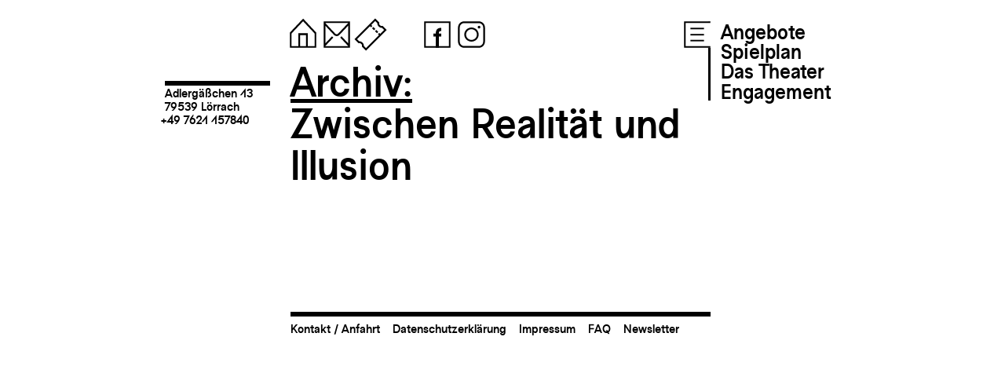

--- FILE ---
content_type: text/html; charset=UTF-8
request_url: https://fugit.de/fugit_presse/presseartikel_2794/?back=archiv
body_size: 32026
content:
<!DOCTYPE html>
<!--[if IE 7]>
<html class="ie ie7" lang="de">
<![endif]-->
<!--[if IE 8]>
<html class="ie ie8" lang="de">
<![endif]-->
<!--[if !(IE 7) | !(IE 8) ]><!-->
<html lang="de">
<!--<![endif]-->
<head>
	<link rel="shortcut icon" href="https://fugit.de/wp-content/themes/fugit_01/favicon.png?v=1" />
	<meta charset="UTF-8">
	
	<meta name="viewport" content="width=device-width, initial-scale=1"/>
	<meta name="keywords" content="Tempus fugit, Theater, Lörrach, Jugendtheater, Schultheater, Forumtheater, Theaterpädagogik, Theater und Schule, Karin Maßen">
	<meta name="description" content="Wir sind ein freies Theaterhaus, bestehend aus acht Theatergruppen aller Altersklassen und einem Ensemble mit rund 150 Mitwirkenden." />
	<title>Theater Tempus fugit</title>
	<meta name='robots' content='max-image-preview:large' />
<link rel='dns-prefetch' href='//s.w.org' />
<script type="text/javascript">
window._wpemojiSettings = {"baseUrl":"https:\/\/s.w.org\/images\/core\/emoji\/14.0.0\/72x72\/","ext":".png","svgUrl":"https:\/\/s.w.org\/images\/core\/emoji\/14.0.0\/svg\/","svgExt":".svg","source":{"concatemoji":"https:\/\/fugit.de\/wp-includes\/js\/wp-emoji-release.min.js?ver=6.0.11"}};
/*! This file is auto-generated */
!function(e,a,t){var n,r,o,i=a.createElement("canvas"),p=i.getContext&&i.getContext("2d");function s(e,t){var a=String.fromCharCode,e=(p.clearRect(0,0,i.width,i.height),p.fillText(a.apply(this,e),0,0),i.toDataURL());return p.clearRect(0,0,i.width,i.height),p.fillText(a.apply(this,t),0,0),e===i.toDataURL()}function c(e){var t=a.createElement("script");t.src=e,t.defer=t.type="text/javascript",a.getElementsByTagName("head")[0].appendChild(t)}for(o=Array("flag","emoji"),t.supports={everything:!0,everythingExceptFlag:!0},r=0;r<o.length;r++)t.supports[o[r]]=function(e){if(!p||!p.fillText)return!1;switch(p.textBaseline="top",p.font="600 32px Arial",e){case"flag":return s([127987,65039,8205,9895,65039],[127987,65039,8203,9895,65039])?!1:!s([55356,56826,55356,56819],[55356,56826,8203,55356,56819])&&!s([55356,57332,56128,56423,56128,56418,56128,56421,56128,56430,56128,56423,56128,56447],[55356,57332,8203,56128,56423,8203,56128,56418,8203,56128,56421,8203,56128,56430,8203,56128,56423,8203,56128,56447]);case"emoji":return!s([129777,127995,8205,129778,127999],[129777,127995,8203,129778,127999])}return!1}(o[r]),t.supports.everything=t.supports.everything&&t.supports[o[r]],"flag"!==o[r]&&(t.supports.everythingExceptFlag=t.supports.everythingExceptFlag&&t.supports[o[r]]);t.supports.everythingExceptFlag=t.supports.everythingExceptFlag&&!t.supports.flag,t.DOMReady=!1,t.readyCallback=function(){t.DOMReady=!0},t.supports.everything||(n=function(){t.readyCallback()},a.addEventListener?(a.addEventListener("DOMContentLoaded",n,!1),e.addEventListener("load",n,!1)):(e.attachEvent("onload",n),a.attachEvent("onreadystatechange",function(){"complete"===a.readyState&&t.readyCallback()})),(e=t.source||{}).concatemoji?c(e.concatemoji):e.wpemoji&&e.twemoji&&(c(e.twemoji),c(e.wpemoji)))}(window,document,window._wpemojiSettings);
</script>
<style type="text/css">
img.wp-smiley,
img.emoji {
	display: inline !important;
	border: none !important;
	box-shadow: none !important;
	height: 1em !important;
	width: 1em !important;
	margin: 0 0.07em !important;
	vertical-align: -0.1em !important;
	background: none !important;
	padding: 0 !important;
}
</style>
	<link rel='stylesheet' id='wp-block-library-css'  href='https://fugit.de/wp-includes/css/dist/block-library/style.min.css?ver=6.0.11' type='text/css' media='all' />
<link rel='stylesheet' id='fugit-plugin-pin-block-css'  href='https://fugit.de/wp-content/plugins/fugit-plugin/pin-block/style.css?ver=1661951718' type='text/css' media='all' />
<link rel='stylesheet' id='fugit-plugin-dynamic-pin-block-css'  href='https://fugit.de/wp-content/plugins/fugit-plugin/dynamic-pin-block/style.css?ver=1661951718' type='text/css' media='all' />
<link rel='stylesheet' id='fugit-plugin-dynamic-string-block-css'  href='https://fugit.de/wp-content/plugins/fugit-plugin/dynamic-string-block/style.css?ver=1661951718' type='text/css' media='all' />
<link rel='stylesheet' id='fugit-plugin-dynamic-plop-block-css'  href='https://fugit.de/wp-content/plugins/fugit-plugin/dynamic-plop-block/style.css?ver=1661951718' type='text/css' media='all' />
<link rel='stylesheet' id='fugit-plugin-dynamic-legacygallery-block-css'  href='https://fugit.de/wp-content/plugins/fugit-plugin/dynamic-legacygallery-block/style.css?ver=1666256522' type='text/css' media='all' />
<link rel='stylesheet' id='fugit-plugin-dynamic-leichtesprache-block-css'  href='https://fugit.de/wp-content/plugins/fugit-plugin/dynamic-leichtesprache-block/style.css?ver=1666884818' type='text/css' media='all' />
<link rel='stylesheet' id='fugit-plugin-dynamic-homepage-block-css'  href='https://fugit.de/wp-content/plugins/fugit-plugin/dynamic-homepage-block/style.css?ver=1669554419' type='text/css' media='all' />
<link rel='stylesheet' id='fugit-plugin-dynamic-homepage-bottom-block-css'  href='https://fugit.de/wp-content/plugins/fugit-plugin/dynamic-homepage-bottom-block/style.css?ver=1690816577' type='text/css' media='all' />
<link rel='stylesheet' id='fugit-plugin-dynamic-homepage-spielplan-block-css'  href='https://fugit.de/wp-content/plugins/fugit-plugin/dynamic-homepage-spielplan-block/style.css?ver=1690816577' type='text/css' media='all' />
<link rel='stylesheet' id='fugit-plugin-dynamic-homepage-top-block-css'  href='https://fugit.de/wp-content/plugins/fugit-plugin/dynamic-homepage-top-block/style.css?ver=1690816577' type='text/css' media='all' />
<link rel='stylesheet' id='filebird_gallery-block-css-css'  href='https://fugit.de/wp-content/plugins/filebird/blocks/filebird-gallery/dist/blocks.style.build.css?ver=5.0.1' type='text/css' media='all' />
<style id='global-styles-inline-css' type='text/css'>
body{--wp--preset--color--black: #000000;--wp--preset--color--cyan-bluish-gray: #abb8c3;--wp--preset--color--white: #ffffff;--wp--preset--color--pale-pink: #f78da7;--wp--preset--color--vivid-red: #cf2e2e;--wp--preset--color--luminous-vivid-orange: #ff6900;--wp--preset--color--luminous-vivid-amber: #fcb900;--wp--preset--color--light-green-cyan: #7bdcb5;--wp--preset--color--vivid-green-cyan: #00d084;--wp--preset--color--pale-cyan-blue: #8ed1fc;--wp--preset--color--vivid-cyan-blue: #0693e3;--wp--preset--color--vivid-purple: #9b51e0;--wp--preset--gradient--vivid-cyan-blue-to-vivid-purple: linear-gradient(135deg,rgba(6,147,227,1) 0%,rgb(155,81,224) 100%);--wp--preset--gradient--light-green-cyan-to-vivid-green-cyan: linear-gradient(135deg,rgb(122,220,180) 0%,rgb(0,208,130) 100%);--wp--preset--gradient--luminous-vivid-amber-to-luminous-vivid-orange: linear-gradient(135deg,rgba(252,185,0,1) 0%,rgba(255,105,0,1) 100%);--wp--preset--gradient--luminous-vivid-orange-to-vivid-red: linear-gradient(135deg,rgba(255,105,0,1) 0%,rgb(207,46,46) 100%);--wp--preset--gradient--very-light-gray-to-cyan-bluish-gray: linear-gradient(135deg,rgb(238,238,238) 0%,rgb(169,184,195) 100%);--wp--preset--gradient--cool-to-warm-spectrum: linear-gradient(135deg,rgb(74,234,220) 0%,rgb(151,120,209) 20%,rgb(207,42,186) 40%,rgb(238,44,130) 60%,rgb(251,105,98) 80%,rgb(254,248,76) 100%);--wp--preset--gradient--blush-light-purple: linear-gradient(135deg,rgb(255,206,236) 0%,rgb(152,150,240) 100%);--wp--preset--gradient--blush-bordeaux: linear-gradient(135deg,rgb(254,205,165) 0%,rgb(254,45,45) 50%,rgb(107,0,62) 100%);--wp--preset--gradient--luminous-dusk: linear-gradient(135deg,rgb(255,203,112) 0%,rgb(199,81,192) 50%,rgb(65,88,208) 100%);--wp--preset--gradient--pale-ocean: linear-gradient(135deg,rgb(255,245,203) 0%,rgb(182,227,212) 50%,rgb(51,167,181) 100%);--wp--preset--gradient--electric-grass: linear-gradient(135deg,rgb(202,248,128) 0%,rgb(113,206,126) 100%);--wp--preset--gradient--midnight: linear-gradient(135deg,rgb(2,3,129) 0%,rgb(40,116,252) 100%);--wp--preset--duotone--dark-grayscale: url('#wp-duotone-dark-grayscale');--wp--preset--duotone--grayscale: url('#wp-duotone-grayscale');--wp--preset--duotone--purple-yellow: url('#wp-duotone-purple-yellow');--wp--preset--duotone--blue-red: url('#wp-duotone-blue-red');--wp--preset--duotone--midnight: url('#wp-duotone-midnight');--wp--preset--duotone--magenta-yellow: url('#wp-duotone-magenta-yellow');--wp--preset--duotone--purple-green: url('#wp-duotone-purple-green');--wp--preset--duotone--blue-orange: url('#wp-duotone-blue-orange');--wp--preset--font-size--small: 13px;--wp--preset--font-size--medium: 20px;--wp--preset--font-size--large: 36px;--wp--preset--font-size--x-large: 42px;}.has-black-color{color: var(--wp--preset--color--black) !important;}.has-cyan-bluish-gray-color{color: var(--wp--preset--color--cyan-bluish-gray) !important;}.has-white-color{color: var(--wp--preset--color--white) !important;}.has-pale-pink-color{color: var(--wp--preset--color--pale-pink) !important;}.has-vivid-red-color{color: var(--wp--preset--color--vivid-red) !important;}.has-luminous-vivid-orange-color{color: var(--wp--preset--color--luminous-vivid-orange) !important;}.has-luminous-vivid-amber-color{color: var(--wp--preset--color--luminous-vivid-amber) !important;}.has-light-green-cyan-color{color: var(--wp--preset--color--light-green-cyan) !important;}.has-vivid-green-cyan-color{color: var(--wp--preset--color--vivid-green-cyan) !important;}.has-pale-cyan-blue-color{color: var(--wp--preset--color--pale-cyan-blue) !important;}.has-vivid-cyan-blue-color{color: var(--wp--preset--color--vivid-cyan-blue) !important;}.has-vivid-purple-color{color: var(--wp--preset--color--vivid-purple) !important;}.has-black-background-color{background-color: var(--wp--preset--color--black) !important;}.has-cyan-bluish-gray-background-color{background-color: var(--wp--preset--color--cyan-bluish-gray) !important;}.has-white-background-color{background-color: var(--wp--preset--color--white) !important;}.has-pale-pink-background-color{background-color: var(--wp--preset--color--pale-pink) !important;}.has-vivid-red-background-color{background-color: var(--wp--preset--color--vivid-red) !important;}.has-luminous-vivid-orange-background-color{background-color: var(--wp--preset--color--luminous-vivid-orange) !important;}.has-luminous-vivid-amber-background-color{background-color: var(--wp--preset--color--luminous-vivid-amber) !important;}.has-light-green-cyan-background-color{background-color: var(--wp--preset--color--light-green-cyan) !important;}.has-vivid-green-cyan-background-color{background-color: var(--wp--preset--color--vivid-green-cyan) !important;}.has-pale-cyan-blue-background-color{background-color: var(--wp--preset--color--pale-cyan-blue) !important;}.has-vivid-cyan-blue-background-color{background-color: var(--wp--preset--color--vivid-cyan-blue) !important;}.has-vivid-purple-background-color{background-color: var(--wp--preset--color--vivid-purple) !important;}.has-black-border-color{border-color: var(--wp--preset--color--black) !important;}.has-cyan-bluish-gray-border-color{border-color: var(--wp--preset--color--cyan-bluish-gray) !important;}.has-white-border-color{border-color: var(--wp--preset--color--white) !important;}.has-pale-pink-border-color{border-color: var(--wp--preset--color--pale-pink) !important;}.has-vivid-red-border-color{border-color: var(--wp--preset--color--vivid-red) !important;}.has-luminous-vivid-orange-border-color{border-color: var(--wp--preset--color--luminous-vivid-orange) !important;}.has-luminous-vivid-amber-border-color{border-color: var(--wp--preset--color--luminous-vivid-amber) !important;}.has-light-green-cyan-border-color{border-color: var(--wp--preset--color--light-green-cyan) !important;}.has-vivid-green-cyan-border-color{border-color: var(--wp--preset--color--vivid-green-cyan) !important;}.has-pale-cyan-blue-border-color{border-color: var(--wp--preset--color--pale-cyan-blue) !important;}.has-vivid-cyan-blue-border-color{border-color: var(--wp--preset--color--vivid-cyan-blue) !important;}.has-vivid-purple-border-color{border-color: var(--wp--preset--color--vivid-purple) !important;}.has-vivid-cyan-blue-to-vivid-purple-gradient-background{background: var(--wp--preset--gradient--vivid-cyan-blue-to-vivid-purple) !important;}.has-light-green-cyan-to-vivid-green-cyan-gradient-background{background: var(--wp--preset--gradient--light-green-cyan-to-vivid-green-cyan) !important;}.has-luminous-vivid-amber-to-luminous-vivid-orange-gradient-background{background: var(--wp--preset--gradient--luminous-vivid-amber-to-luminous-vivid-orange) !important;}.has-luminous-vivid-orange-to-vivid-red-gradient-background{background: var(--wp--preset--gradient--luminous-vivid-orange-to-vivid-red) !important;}.has-very-light-gray-to-cyan-bluish-gray-gradient-background{background: var(--wp--preset--gradient--very-light-gray-to-cyan-bluish-gray) !important;}.has-cool-to-warm-spectrum-gradient-background{background: var(--wp--preset--gradient--cool-to-warm-spectrum) !important;}.has-blush-light-purple-gradient-background{background: var(--wp--preset--gradient--blush-light-purple) !important;}.has-blush-bordeaux-gradient-background{background: var(--wp--preset--gradient--blush-bordeaux) !important;}.has-luminous-dusk-gradient-background{background: var(--wp--preset--gradient--luminous-dusk) !important;}.has-pale-ocean-gradient-background{background: var(--wp--preset--gradient--pale-ocean) !important;}.has-electric-grass-gradient-background{background: var(--wp--preset--gradient--electric-grass) !important;}.has-midnight-gradient-background{background: var(--wp--preset--gradient--midnight) !important;}.has-small-font-size{font-size: var(--wp--preset--font-size--small) !important;}.has-medium-font-size{font-size: var(--wp--preset--font-size--medium) !important;}.has-large-font-size{font-size: var(--wp--preset--font-size--large) !important;}.has-x-large-font-size{font-size: var(--wp--preset--font-size--x-large) !important;}
</style>
<link rel='stylesheet' id='wp-gallery-metabox-css'  href='https://fugit.de/wp-content/plugins/wp-gallery-metabox/public/css/wp-gallery-metabox-public.css?ver=1.0.0' type='text/css' media='all' />
<link rel='stylesheet' id='wpfront-scroll-top-css'  href='https://fugit.de/wp-content/plugins/wpfront-scroll-top/css/wpfront-scroll-top.min.css?ver=2.0.7.08086' type='text/css' media='all' />
<script type='text/javascript' src='https://fugit.de/wp-content/plugins/fugit-plugin/js/lottie-player.js?ver=6.0.11' id='lottie_js-js'></script>
<script type='text/javascript' src='https://fugit.de/wp-content/plugins/fugit-plugin/js/jquery.js?ver=221020-90210' id='jquery_js-js'></script>
<script type='text/javascript' src='https://fugit.de/wp-content/plugins/fugit-plugin/js/pnganimation.js?ver=221120-115653' id='pnganimation_js-js'></script>
<script type='text/javascript' src='https://fugit.de/wp-content/plugins/fugit-plugin/js/lottie-animation-manager.js?ver=221128-111954' id='lottieanimationmanager_js-js'></script>
<script type='text/javascript' src='https://fugit.de/wp-content/plugins/fugit-plugin/js/functions.js?ver=230303-132533' id='functions_js-js'></script>
<script type='text/javascript' src='https://fugit.de/wp-includes/js/jquery/jquery.min.js?ver=3.6.0' id='jquery-core-js'></script>
<script type='text/javascript' src='https://fugit.de/wp-includes/js/jquery/jquery-migrate.min.js?ver=3.3.2' id='jquery-migrate-js'></script>
<script type='text/javascript' src='https://fugit.de/wp-content/plugins/wp-gallery-metabox/public/js/wp-gallery-metabox-public.js?ver=1.0.0' id='wp-gallery-metabox-js'></script>
<link rel="https://api.w.org/" href="https://fugit.de/wp-json/" /><link rel="alternate" type="application/json" href="https://fugit.de/wp-json/wp/v2/fugit_presse/3001" /><link rel="EditURI" type="application/rsd+xml" title="RSD" href="https://fugit.de/xmlrpc.php?rsd" />
<link rel="wlwmanifest" type="application/wlwmanifest+xml" href="https://fugit.de/wp-includes/wlwmanifest.xml" /> 
<meta name="generator" content="WordPress 6.0.11" />
<link rel="canonical" href="https://fugit.de/fugit_presse/presseartikel_2794/" />
<link rel='shortlink' href='https://fugit.de/?p=3001' />
<link rel="alternate" type="application/json+oembed" href="https://fugit.de/wp-json/oembed/1.0/embed?url=https%3A%2F%2Ffugit.de%2Ffugit_presse%2Fpresseartikel_2794%2F" />
<link rel="alternate" type="text/xml+oembed" href="https://fugit.de/wp-json/oembed/1.0/embed?url=https%3A%2F%2Ffugit.de%2Ffugit_presse%2Fpresseartikel_2794%2F&#038;format=xml" />

<style></style>
    
    	
	<link rel="stylesheet" href="https://fugit.de/wp-content/themes/fugit_01/css/tf-font.css?v=2" type="text/css" media="screen">
	<link rel="stylesheet" href="https://fugit.de/wp-content/themes/fugit_01/style.css?v=24" type="text/css" media="screen">
	
	<script type="text/javascript">
		var siteurl = "https://fugit.de";
		var basefolder = "https://fugit.de/wp-content/themes/fugit_01";
		var ajaxurl = "https://fugit.de/wp-admin/admin-ajax.php";
	</script>
	
	
	
</head>

<body class="fugit_presse-template-default single single-fugit_presse postid-3001 wp-embed-responsive">
	

<div id="main">
<div id="header">
<div class="social-media">
    <a class="home" href="https://fugit.de" title="Startseite"><svg version="1.1" xmlns="http://www.w3.org/2000/svg" xmlns:xlink="http://www.w3.org/1999/xlink" x="0" y="0" width="1.8em" height="1.8em" viewBox="0, 0, 50, 50">
  <g id="icon-home1">
    <path d="M42.557,22.442 L25.075,3.831 L7.447,22.439 L9.189,24.089 L25.067,7.328 L40.807,24.086 L42.557,22.442 z" fill="#000000"/>
    <path d="M31.202,40.24 L40.24,40.24 L40.24,22.531 L42.5,22.531 L42.5,42.5 L7.5,42.5 L7.5,22.531 L9.76,22.531 L9.76,40.24 L18.798,40.24 L18.798,23.304 L31.202,23.304 L31.202,40.24 z M28.802,40.24 L28.802,25.704 L21.198,25.704 L21.198,40.24 L28.802,40.24 z" fill="#000000"/>
  </g>
</svg></a> 
    <a class="mail" href="mailto:info@fugit.de" title="info@fugit.de kopieren"><svg version="1.1" xmlns="http://www.w3.org/2000/svg" xmlns:xlink="http://www.w3.org/1999/xlink" x="0" y="0" width="1.8em" height="1.8em" viewBox="0, 0, 50, 50">
  <g id="icon-mail1">
    <path d="M42.5,7.5 L42.5,42.5 L7.5,42.5 L7.5,7.5 L42.5,7.5 z M40.24,12.984 C36.255,17.201 32.284,21.43 28.268,25.617 C26.479,27.435 23.251,27.528 21.37,25.601 L9.857,13.345 L9.774,36.64 L18.616,27.307 L20.261,29.058 L9.761,40.143 L9.76,40.24 L40.24,40.24 L40.237,40.386 L29.498,28.953 L31.151,27.208 C34.18,30.433 37.208,33.657 40.237,36.881 L40.24,12.984 z M9.87,9.855 C14.279,14.564 18.614,19.344 23.12,23.959 C24.028,24.865 25.638,24.868 26.547,23.944 L40.24,9.49 L40.24,9.76 L9.875,9.75 L9.87,9.855 z" fill="#000000"/>
  </g>
</svg></a> 
    <a class="map-link" href="https://goo.gl/maps/TQVeekdMLWr2KKiN8" title="Standort" target="_blank"><svg version="1.1" xmlns="http://www.w3.org/2000/svg" xmlns:xlink="http://www.w3.org/1999/xlink" x="0" y="0" width="1.8em" height="1.8em" viewBox="0, 0, 50, 50">
  <g id="icon-map">
    <path d="M42.5,7.5 L42.5,42.5 L7.5,42.5 L7.5,7.5 L42.5,7.5 z M40.24,9.76 L9.76,9.76 L9.76,40.24 L40.24,40.24 L40.24,9.76 z" fill="#000000"/>
    <path d="M25,36.358 C25,36.358 32.92,29.624 32.92,21.562 C32.92,17.191 29.371,13.642 25,13.642 C20.629,13.642 17.08,17.191 17.08,21.562 C17.08,29.624 25,36.358 25,36.358 z M25,17.293 C27.445,17.293 29.43,19.278 29.43,21.723 C29.43,24.169 27.445,26.154 25,26.154 C22.555,26.154 20.57,24.169 20.57,21.723 C20.57,19.278 22.555,17.293 25,17.293 z" fill="#000000"/>
  </g>
</svg></a> 
    <a class="tel-link" href="tel:+497621157840" title="Telefon"><svg version="1.1" xmlns="http://www.w3.org/2000/svg" xmlns:xlink="http://www.w3.org/1999/xlink" x="0" y="0" width="1.8em" height="1.8em" viewBox="0, 0, 50, 50">
  <g id="icon-tel">
    <path d="M42.5,7.5 L42.5,42.5 L7.5,42.5 L7.5,7.5 L42.5,7.5 z M40.24,9.76 L9.76,9.76 L9.76,40.24 L40.24,40.24 L40.24,9.76 z" fill="#000000"/>
    <path d="M18.708,14.339 C18.862,14.092 20.827,12.675 21.685,12.859 C22.545,13.044 23.25,13.656 23.55,14.483 C24.006,15.735 24.508,17.115 24.949,18.327 C25.23,19.098 25.123,19.958 24.66,20.638 C24.198,21.316 23.438,21.731 22.616,21.753 L20.172,21.818 C20.697,23.617 21.45,25.445 22.46,27.193 C23.469,28.942 24.675,30.507 25.971,31.862 L27.249,29.778 C27.679,29.077 28.419,28.626 29.237,28.565 C30.057,28.504 30.855,28.842 31.383,29.47 C32.212,30.459 33.156,31.583 34.012,32.604 C34.578,33.277 34.756,34.194 34.486,35.031 C34.216,35.866 32.007,36.859 31.716,36.869 C26.578,38.166 20.441,35.572 17.317,30.162 C14.193,24.752 15.016,18.14 18.708,14.339 z" fill="#000000"/>
  </g>
</svg></a> 
    <a class="ticket-link" href="https://fugit.de/ticketliste" title="Tickets"><svg version="1.1" xmlns="http://www.w3.org/2000/svg" xmlns:xlink="http://www.w3.org/1999/xlink" x="0" y="0" width="1.8em" height="1.8em" viewBox="0, 0, 50, 50">
  <g id="icon-ticket">
    <path d="M36.382,9.543 L36.479,8.938 L31.112,3.572 L3.572,31.112 L8.938,36.478 L9.543,36.382 C10.631,36.208 11.785,36.539 12.623,37.377 C13.461,38.215 13.792,39.369 13.618,40.457 L13.522,41.062 L18.888,46.428 L46.428,18.888 L41.062,13.522 L40.457,13.618 C39.369,13.792 38.215,13.461 37.377,12.623 C36.539,11.785 36.208,10.631 36.382,9.543 z M33.945,9.799 C33.861,11.426 34.439,13.079 35.68,14.32 C36.921,15.561 38.576,16.139 40.201,16.055 C40.201,16.054 43.034,18.888 43.034,18.888 C43.034,18.888 18.888,43.034 18.888,43.034 C18.888,43.034 16.054,40.201 16.054,40.201 C16.139,38.576 15.561,36.921 14.32,35.68 C13.079,34.439 11.424,33.861 9.799,33.945 C9.799,33.946 6.966,31.112 6.966,31.112 C6.966,31.112 31.112,6.966 31.112,6.966 L33.945,9.799 z" fill="#000000"/>
    <path d="M38.689,24.93 C38.689,24.93 37.812,24.054 36.503,22.746 L34.806,24.443 C36.114,25.751 36.991,26.627 36.991,26.627 L38.689,24.93 z M35.145,21.389 C34.354,20.597 33.485,19.727 32.6,18.843 L30.903,20.54 C31.788,21.425 32.657,22.293 33.449,23.085 L35.145,21.389 z M31.243,17.485 C30.359,16.602 29.491,15.734 28.697,14.939 L27,16.636 C27.794,17.43 28.663,18.299 29.545,19.181 L31.243,17.485 z M27.339,13.582 C25.984,12.227 25.069,11.312 25.069,11.312 L23.372,13.009 C23.372,13.009 24.287,13.924 25.642,15.278 L27.339,13.582 z" fill="#000000"/>
  </g>
</svg>
</a> 
    &nbsp;
    &nbsp;
    &nbsp;
    <a class="fb-link" href="https://www.facebook.com/theatertempusfugit" title="Facebook" target="_blank"><svg version="1.1" xmlns="http://www.w3.org/2000/svg" xmlns:xlink="http://www.w3.org/1999/xlink" x="0" y="0" width="1.8em" height="1.8em" viewBox="0, 0, 50, 50">
  <g id="icon-fb1">
    <path d="M42.5,7.5 L42.5,42.5 L7.5,42.5 L7.5,7.5 L42.5,7.5 z M40.24,9.76 L9.76,9.76 L9.76,40.24 L40.24,40.24 L40.24,9.76 z" fill="#000000"/>
    <path d="M30.327,20.267 L30.327,16.048 C24.556,16.048 22.928,19.302 22.928,23.632 L22.928,23.817 L19.673,23.817 L19.673,27.554 L22.928,27.554 L22.928,42.5 L26.998,42.5 L26.998,27.554 L30.253,27.554 L30.253,23.817 L26.998,23.817 L26.998,23.782 C26.998,20.819 27.812,20.267 30.327,20.267 z" fill="#000000"/>
  </g>
</svg></a> 
    <a class="insta-link" href="https://www.instagram.com/theatertempusfugit/?hl=de" title="Instagram" target="_blank"><svg version="1.1" xmlns="http://www.w3.org/2000/svg" xmlns:xlink="http://www.w3.org/1999/xlink" x="0" y="0" width="1.8em" height="1.8em" viewBox="0, 0, 50, 50">
  <g id="icon-insta1">
    <path d="M42.5,15.5 C42.5,13.379 41.657,11.343 40.157,9.843 C38.656,8.342 36.622,7.5 34.5,7.5 L15.5,7.5 C13.378,7.5 11.343,8.342 9.843,9.843 C8.343,11.343 7.5,13.379 7.5,15.5 L7.5,34.5 C7.5,36.621 8.343,38.657 9.843,40.157 C11.343,41.658 13.378,42.5 15.5,42.5 L34.5,42.5 C36.622,42.5 38.656,41.658 40.157,40.157 C41.657,38.657 42.5,36.621 42.5,34.5 L42.5,15.5 z M40.2,15.5 L40.2,34.5 C40.2,36.011 39.6,37.462 38.531,38.53 C37.462,39.599 36.012,40.2 34.5,40.2 L15.5,40.2 C13.988,40.2 12.539,39.599 11.47,38.53 C10.4,37.462 9.8,36.011 9.8,34.5 L9.8,15.5 C9.8,13.989 10.4,12.538 11.47,11.47 C12.539,10.401 13.988,9.8 15.5,9.8 L34.5,9.8 C36.012,9.8 37.462,10.401 38.531,11.47 C39.6,12.538 40.2,13.989 40.2,15.5 z" fill="#000000"/>
    <path d="M25,15.647 C19.838,15.647 15.647,19.838 15.647,25 C15.647,30.162 19.838,34.353 25,34.353 C30.162,34.353 34.353,30.162 34.353,25 C34.353,19.838 30.162,15.647 25,15.647 z M25,17.947 C28.893,17.947 32.053,21.107 32.053,25 C32.053,28.893 28.893,32.053 25,32.053 C21.107,32.053 17.947,28.893 17.947,25 C17.947,21.107 21.107,17.947 25,17.947 z" fill="#000000"/>
    <path d="M36.608,15.159 C36.608,16.135 35.817,16.926 34.841,16.926 C33.865,16.926 33.074,16.135 33.074,15.159 C33.074,14.183 33.865,13.392 34.841,13.392 C35.817,13.392 36.608,14.183 36.608,15.159 z" fill="#000000"/>
  </g>
</svg></a> 

    
</div>
<div class="mobile-menu"> 
	<a class="menu" >
		<svg version="1.1" xmlns="http://www.w3.org/2000/svg" xmlns:xlink="http://www.w3.org/1999/xlink" x="0" y="0" width="1.8em" height="1.8em" viewBox="0, 0, 50, 50">
  <g id="icon-menu">
    <path d="M7.5,7.5 L42.5,7.5 L42.5,12.1 L7.5,12.1 L7.5,7.5 z" fill="#000000"/>
    <path d="M7.5,22.7 L42.5,22.7 L42.5,27.3 L7.5,27.3 L7.5,22.7 z" fill="#000000"/>
    <path d="M7.5,37.9 L42.5,37.9 L42.5,42.5 L7.5,42.5 L7.5,37.9 z" fill="#000000"/>
  </g>
</svg>	</a>  
</div>
<div class="combined-menu">
	<a class="menu" >
		<svg version="1.1" xmlns="http://www.w3.org/2000/svg" xmlns:xlink="http://www.w3.org/1999/xlink" x="0" y="0" width="1.8em" height="1.8em" viewBox="0, 0, 50, 50">
  <g id="icon-menu">
    <path d="M7.5,7.5 L43,7.5 L43,42.5 L7.5,42.5 L7.5,7.5 z" fill="#FFFFFF"/>
    <path d="M42.5,7.5 L42.5,9.76 L9.76,9.76 L9.76,40.24 L42.5,40.24 L42.5,42.5 L7.5,42.5 L7.5,7.5 L42.5,7.5 z" fill="#000000"/>
    <path d="M16,16 L34,16 L34,18 L16,18 L16,16 z" fill="#000000"/>
    <path d="M16,24.188 L34,24.188 L34,26.188 L16,26.188 L16,24.188 z" fill="#000000"/>
    <path d="M16,32 L34,32 L34,34 L16,34 L16,32 z" fill="#000000"/>
  </g>
</svg>	</a>  
	<div class="menu-main-menu-container"><ul id="menu-main-menu" class="submenu"><li id="menu-item-682" class="menu-item menu-item-type-post_type menu-item-object-page menu-item-has-children menu-item-682"><a href="https://fugit.de/angebote/">Angebote</a>
<ul class="sub-menu">
	<li id="menu-item-795" class="menu-item menu-item-type-post_type menu-item-object-page menu-item-795"><a href="https://fugit.de/theater-schule/">Theater &#038; Kindergarten/Schule</a></li>
	<li id="menu-item-796" class="menu-item menu-item-type-post_type menu-item-object-page menu-item-796"><a href="https://fugit.de/mitmachen/">Selbst auf der Bühne stehen</a></li>
	<li id="menu-item-797" class="menu-item menu-item-type-post_type menu-item-object-page menu-item-797"><a href="https://fugit.de/ausbildung/">Das Jahrespraktikum</a></li>
	<li id="menu-item-993" class="menu-item menu-item-type-post_type menu-item-object-page menu-item-993"><a href="https://fugit.de/jobs/">Jobs &#038; Praktika</a></li>
</ul>
</li>
<li id="menu-item-684" class="menu-item menu-item-type-post_type menu-item-object-page menu-item-has-children menu-item-684"><a href="https://fugit.de/spielplan/">Spielplan</a>
<ul class="sub-menu">
	<li id="menu-item-2294" class="menu-item menu-item-type-custom menu-item-object-custom menu-item-2294"><a href="https://fugit.de/spielplan">Öffentliche Vorstellungen</a></li>
	<li id="menu-item-2293" class="menu-item menu-item-type-custom menu-item-object-custom menu-item-2293"><a href="https://fugit.de/spielplan-2/?opentab=1">Schulvorstellungen</a></li>
</ul>
</li>
<li id="menu-item-683" class="menu-item menu-item-type-post_type menu-item-object-page menu-item-has-children menu-item-683"><a href="https://fugit.de/ueber-uns/">Das Theater</a>
<ul class="sub-menu">
	<li id="menu-item-811" class="menu-item menu-item-type-post_type menu-item-object-page menu-item-811"><a href="https://fugit.de/ueber-uns-2/">Über uns</a></li>
	<li id="menu-item-812" class="menu-item menu-item-type-post_type menu-item-object-page menu-item-812"><a href="https://fugit.de/team/">Team</a></li>
	<li id="menu-item-893" class="menu-item menu-item-type-post_type menu-item-object-page menu-item-893"><a href="https://fugit.de/philosophie/">Philosophie</a></li>
	<li id="menu-item-809" class="menu-item menu-item-type-post_type menu-item-object-page menu-item-809"><a href="https://fugit.de/archiv/">Archiv</a></li>
</ul>
</li>
<li id="menu-item-685" class="menu-item menu-item-type-post_type menu-item-object-page menu-item-has-children menu-item-685"><a href="https://fugit.de/spenden/">Engagement</a>
<ul class="sub-menu">
	<li id="menu-item-824" class="menu-item menu-item-type-post_type menu-item-object-page menu-item-824"><a href="https://fugit.de/investieren/">Investieren</a></li>
	<li id="menu-item-823" class="menu-item menu-item-type-post_type menu-item-object-page menu-item-823"><a href="https://fugit.de/partner/">Partner</a></li>
	<li id="menu-item-810" class="menu-item menu-item-type-post_type menu-item-object-page menu-item-810"><a href="https://fugit.de/pressestimmen/">Presse und Auszeichnungen</a></li>
	<li id="menu-item-825" class="menu-item menu-item-type-post_type menu-item-object-page menu-item-825"><a href="https://fugit.de/foerderverein/">Förderverein</a></li>
</ul>
</li>
</ul></div></div>
	
<div class="main-title-dash"><a href="https://goo.gl/maps/TQVeekdMLWr2KKiN8" title="Standort auf Google Maps" target="_blank">Adlerg&auml;ßchen 13<br>79539 L&ouml;rrach</a><br><a href="tel:+497621157840" title="Telefonnummer anrufen"><span class="indent">+49 7621 157840</span></a></div>
</div>

<div class="main-title">
<h1>
<a class="back" href="https://fugit.de/archiv">Archiv:</a><br>Zwischen Realität und Illusion</h1>
</div>
	
<div style="clear:both;"></div>
<div class="menu-footer-menu-container"><ul id="menu-footer-menu" class="footer-menu"><li id="menu-item-82" class="menu-item menu-item-type-post_type menu-item-object-page menu-item-82"><a href="https://fugit.de/kontakt/">Kontakt / Anfahrt</a></li>
<li id="menu-item-77" class="menu-item menu-item-type-post_type menu-item-object-page menu-item-privacy-policy menu-item-77"><a href="https://fugit.de/datenschutz/">Datenschutzerklärung</a></li>
<li id="menu-item-78" class="menu-item menu-item-type-post_type menu-item-object-page menu-item-78"><a href="https://fugit.de/impressum/">Impressum</a></li>
<li id="menu-item-1505" class="menu-item menu-item-type-post_type menu-item-object-page menu-item-1505"><a href="https://fugit.de/faq/">FAQ</a></li>
<li id="menu-item-2319" class="menu-item menu-item-type-custom menu-item-object-custom menu-item-2319"><a href="https://eepurl.com/dmmV_z">Newsletter</a></li>
</ul></div>        <div id="wpfront-scroll-top-container">
            <img src="https://fugit.de/wp-content/plugins/wpfront-scroll-top/images/icons/35.png" alt="" />        </div>
                <script type="text/javascript">
            function wpfront_scroll_top_init() {
                if (typeof wpfront_scroll_top === "function" && typeof jQuery !== "undefined") {
                    wpfront_scroll_top({"scroll_offset":100,"button_width":0,"button_height":0,"button_opacity":0.8000000000000000444089209850062616169452667236328125,"button_fade_duration":200,"scroll_duration":400,"location":2,"marginX":20,"marginY":20,"hide_iframe":false,"auto_hide":false,"auto_hide_after":2,"button_action":"top","button_action_element_selector":"","button_action_container_selector":"html, body","button_action_element_offset":0});
                } else {
                    setTimeout(wpfront_scroll_top_init, 100);
                }
            }
            wpfront_scroll_top_init();
        </script>
        <script type='text/javascript' src='https://fugit.de/wp-content/plugins/wpfront-scroll-top/js/wpfront-scroll-top.min.js?ver=2.0.7.08086' id='wpfront-scroll-top-js'></script>




</div>
<div id="overlay"><div id="overlay_content"></div><div id="close_overlay">&times;</div></div>
<div id="feedback_overlay"><div id="feedback_overlay_content"></div></div>
</body>
</html>


--- FILE ---
content_type: text/css
request_url: https://fugit.de/wp-content/themes/fugit_01/css/tf-font.css?v=2
body_size: 696
content:

@font-face {
  font-family: 'Tempus_fugit';
  src: url('../fonts/TempusfugitN-Regular.eot?#iefix') format('embedded-opentype'),  url('../fonts/TempusfugitN-Regular.otf')  format('opentype'),
	     url('../fonts/TempusfugitN-Regular.woff') format('woff'), url('../fonts/TempusfugitN-Regular.ttf')  format('truetype'), url('../fonts/TempusfugitN-Regular.svg#TempusfugitN-Regular') format('svg');
  font-weight: normal;
  font-style: normal;
}
@font-face {
    font-family: 'Tempus fugit';
    src: url('../fonts/tempusfugit-regular-webfont.woff2') format('woff2'),
         url('../fonts/tempusfugit-regular-webfont.woff') format('woff');
    font-weight: normal;
    font-style: normal;

}
@font-face {
  font-family: 'tempus_fugitregular';
  src: url('../fonts/tempusfugit-regular-webfont.woff2') format('woff2'),
       url('../fonts/tempusfugit-regular-webfont.woff') format('woff');
  font-weight: normal;
  font-style: normal;

}